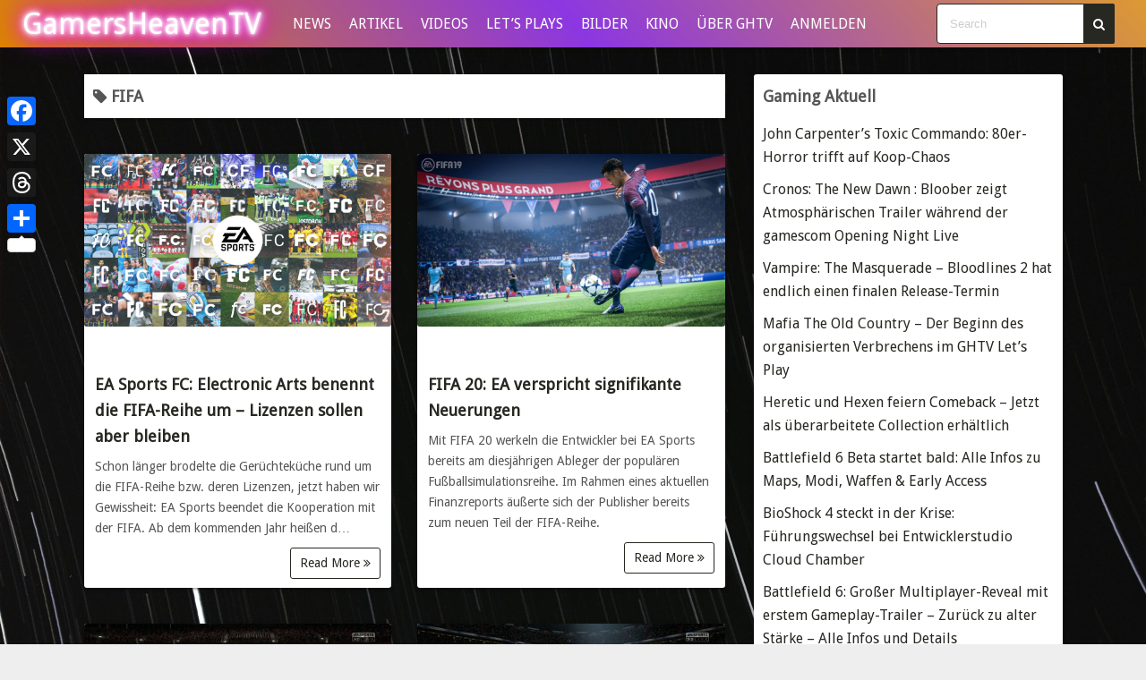

--- FILE ---
content_type: text/html; charset=UTF-8
request_url: https://www.gamersheaventv.eu/tag/fifa/
body_size: 14713
content:
<!DOCTYPE html>
<html lang="de" prefix="og: https://ogp.me/ns#">
<head>
<meta charset="UTF-8">
<meta name="viewport" content="width=device-width,initial-scale=1">
<!-- Suchmaschinen-Optimierung durch Rank Math PRO - https://rankmath.com/ -->
<title>FIFA Archive - GamersHeavenTV</title>
<meta name="robots" content="follow, index, max-snippet:-1, max-video-preview:-1, max-image-preview:large"/>
<link rel="canonical" href="https://www.gamersheaventv.eu/tag/fifa/" />
<meta property="og:locale" content="de_DE" />
<meta property="og:type" content="article" />
<meta property="og:title" content="FIFA Archive - GamersHeavenTV" />
<meta property="og:url" content="https://www.gamersheaventv.eu/tag/fifa/" />
<meta property="og:site_name" content="GamersHeavenTV" />
<meta property="article:publisher" content="https://www.facebook.com/gamersheaventv" />
<meta name="twitter:card" content="summary_large_image" />
<meta name="twitter:title" content="FIFA Archive - GamersHeavenTV" />
<meta name="twitter:label1" content="Beiträge" />
<meta name="twitter:data1" content="5" />
<script type="application/ld+json" class="rank-math-schema">{"@context":"https://schema.org","@graph":[{"@type":"Organization","@id":"https://www.gamersheaventv.eu/#organization","name":"GamersHeavenTV","url":"https://www.gamersheaventv.eu","sameAs":["https://www.facebook.com/gamersheaventv"],"email":"johannesk@gamersheaventv.eu","logo":{"@type":"ImageObject","@id":"https://www.gamersheaventv.eu/#logo","url":"https://www.gamersheaventv.eu/wp-content/uploads/2025/02/GamersHeavenTV-Web-Logo.png","contentUrl":"https://www.gamersheaventv.eu/wp-content/uploads/2025/02/GamersHeavenTV-Web-Logo.png","caption":"GamersHeavenTV","inLanguage":"de","width":"112","height":"112"},"description":"Ich bin Game Blogger der wegen einer k\u00f6rperlichen Behinderung alles nur mit einer Hand schreibt und spielt...einfach crazy!"},{"@type":"WebSite","@id":"https://www.gamersheaventv.eu/#website","url":"https://www.gamersheaventv.eu","name":"GamersHeavenTV","alternateName":"GHTV","publisher":{"@id":"https://www.gamersheaventv.eu/#organization"},"inLanguage":"de"},{"@type":"BreadcrumbList","@id":"https://www.gamersheaventv.eu/tag/fifa/#breadcrumb","itemListElement":[{"@type":"ListItem","position":"1","item":{"@id":"https://www.gamersheaventv.eu","name":"GamersHeavenTV"}},{"@type":"ListItem","position":"2","item":{"@id":"https://www.gamersheaventv.eu/tag/fifa/","name":"FIFA"}}]},{"@type":"CollectionPage","@id":"https://www.gamersheaventv.eu/tag/fifa/#webpage","url":"https://www.gamersheaventv.eu/tag/fifa/","name":"FIFA Archive - GamersHeavenTV","isPartOf":{"@id":"https://www.gamersheaventv.eu/#website"},"inLanguage":"de","breadcrumb":{"@id":"https://www.gamersheaventv.eu/tag/fifa/#breadcrumb"}}]}</script>
<!-- /Rank Math WordPress SEO Plugin -->
<link rel='dns-prefetch' href='//static.addtoany.com' />
<link rel='dns-prefetch' href='//cdn.canvasjs.com' />
<link rel="alternate" type="application/rss+xml" title="GamersHeavenTV &raquo; Feed" href="https://www.gamersheaventv.eu/feed/" />
<link rel="alternate" type="application/rss+xml" title="GamersHeavenTV &raquo; Kommentar-Feed" href="https://www.gamersheaventv.eu/comments/feed/" />
<link rel="alternate" type="application/rss+xml" title="GamersHeavenTV &raquo; FIFA Schlagwort-Feed" href="https://www.gamersheaventv.eu/tag/fifa/feed/" />
<style id='wp-img-auto-sizes-contain-inline-css'>
img:is([sizes=auto i],[sizes^="auto," i]){contain-intrinsic-size:3000px 1500px}
/*# sourceURL=wp-img-auto-sizes-contain-inline-css */
</style>
<style id='wp-emoji-styles-inline-css'>
img.wp-smiley, img.emoji {
display: inline !important;
border: none !important;
box-shadow: none !important;
height: 1em !important;
width: 1em !important;
margin: 0 0.07em !important;
vertical-align: -0.1em !important;
background: none !important;
padding: 0 !important;
}
/*# sourceURL=wp-emoji-styles-inline-css */
</style>
<style id='wp-block-library-inline-css'>
:root{--wp-block-synced-color:#7a00df;--wp-block-synced-color--rgb:122,0,223;--wp-bound-block-color:var(--wp-block-synced-color);--wp-editor-canvas-background:#ddd;--wp-admin-theme-color:#007cba;--wp-admin-theme-color--rgb:0,124,186;--wp-admin-theme-color-darker-10:#006ba1;--wp-admin-theme-color-darker-10--rgb:0,107,160.5;--wp-admin-theme-color-darker-20:#005a87;--wp-admin-theme-color-darker-20--rgb:0,90,135;--wp-admin-border-width-focus:2px}@media (min-resolution:192dpi){:root{--wp-admin-border-width-focus:1.5px}}.wp-element-button{cursor:pointer}:root .has-very-light-gray-background-color{background-color:#eee}:root .has-very-dark-gray-background-color{background-color:#313131}:root .has-very-light-gray-color{color:#eee}:root .has-very-dark-gray-color{color:#313131}:root .has-vivid-green-cyan-to-vivid-cyan-blue-gradient-background{background:linear-gradient(135deg,#00d084,#0693e3)}:root .has-purple-crush-gradient-background{background:linear-gradient(135deg,#34e2e4,#4721fb 50%,#ab1dfe)}:root .has-hazy-dawn-gradient-background{background:linear-gradient(135deg,#faaca8,#dad0ec)}:root .has-subdued-olive-gradient-background{background:linear-gradient(135deg,#fafae1,#67a671)}:root .has-atomic-cream-gradient-background{background:linear-gradient(135deg,#fdd79a,#004a59)}:root .has-nightshade-gradient-background{background:linear-gradient(135deg,#330968,#31cdcf)}:root .has-midnight-gradient-background{background:linear-gradient(135deg,#020381,#2874fc)}:root{--wp--preset--font-size--normal:16px;--wp--preset--font-size--huge:42px}.has-regular-font-size{font-size:1em}.has-larger-font-size{font-size:2.625em}.has-normal-font-size{font-size:var(--wp--preset--font-size--normal)}.has-huge-font-size{font-size:var(--wp--preset--font-size--huge)}.has-text-align-center{text-align:center}.has-text-align-left{text-align:left}.has-text-align-right{text-align:right}.has-fit-text{white-space:nowrap!important}#end-resizable-editor-section{display:none}.aligncenter{clear:both}.items-justified-left{justify-content:flex-start}.items-justified-center{justify-content:center}.items-justified-right{justify-content:flex-end}.items-justified-space-between{justify-content:space-between}.screen-reader-text{border:0;clip-path:inset(50%);height:1px;margin:-1px;overflow:hidden;padding:0;position:absolute;width:1px;word-wrap:normal!important}.screen-reader-text:focus{background-color:#ddd;clip-path:none;color:#444;display:block;font-size:1em;height:auto;left:5px;line-height:normal;padding:15px 23px 14px;text-decoration:none;top:5px;width:auto;z-index:100000}html :where(.has-border-color){border-style:solid}html :where([style*=border-top-color]){border-top-style:solid}html :where([style*=border-right-color]){border-right-style:solid}html :where([style*=border-bottom-color]){border-bottom-style:solid}html :where([style*=border-left-color]){border-left-style:solid}html :where([style*=border-width]){border-style:solid}html :where([style*=border-top-width]){border-top-style:solid}html :where([style*=border-right-width]){border-right-style:solid}html :where([style*=border-bottom-width]){border-bottom-style:solid}html :where([style*=border-left-width]){border-left-style:solid}html :where(img[class*=wp-image-]){height:auto;max-width:100%}:where(figure){margin:0 0 1em}html :where(.is-position-sticky){--wp-admin--admin-bar--position-offset:var(--wp-admin--admin-bar--height,0px)}@media screen and (max-width:600px){html :where(.is-position-sticky){--wp-admin--admin-bar--position-offset:0px}}
/*# sourceURL=wp-block-library-inline-css */
</style><style id='global-styles-inline-css'>
:root{--wp--preset--aspect-ratio--square: 1;--wp--preset--aspect-ratio--4-3: 4/3;--wp--preset--aspect-ratio--3-4: 3/4;--wp--preset--aspect-ratio--3-2: 3/2;--wp--preset--aspect-ratio--2-3: 2/3;--wp--preset--aspect-ratio--16-9: 16/9;--wp--preset--aspect-ratio--9-16: 9/16;--wp--preset--color--black: #000000;--wp--preset--color--cyan-bluish-gray: #abb8c3;--wp--preset--color--white: #ffffff;--wp--preset--color--pale-pink: #f78da7;--wp--preset--color--vivid-red: #cf2e2e;--wp--preset--color--luminous-vivid-orange: #ff6900;--wp--preset--color--luminous-vivid-amber: #fcb900;--wp--preset--color--light-green-cyan: #7bdcb5;--wp--preset--color--vivid-green-cyan: #00d084;--wp--preset--color--pale-cyan-blue: #8ed1fc;--wp--preset--color--vivid-cyan-blue: #0693e3;--wp--preset--color--vivid-purple: #9b51e0;--wp--preset--gradient--vivid-cyan-blue-to-vivid-purple: linear-gradient(135deg,rgb(6,147,227) 0%,rgb(155,81,224) 100%);--wp--preset--gradient--light-green-cyan-to-vivid-green-cyan: linear-gradient(135deg,rgb(122,220,180) 0%,rgb(0,208,130) 100%);--wp--preset--gradient--luminous-vivid-amber-to-luminous-vivid-orange: linear-gradient(135deg,rgb(252,185,0) 0%,rgb(255,105,0) 100%);--wp--preset--gradient--luminous-vivid-orange-to-vivid-red: linear-gradient(135deg,rgb(255,105,0) 0%,rgb(207,46,46) 100%);--wp--preset--gradient--very-light-gray-to-cyan-bluish-gray: linear-gradient(135deg,rgb(238,238,238) 0%,rgb(169,184,195) 100%);--wp--preset--gradient--cool-to-warm-spectrum: linear-gradient(135deg,rgb(74,234,220) 0%,rgb(151,120,209) 20%,rgb(207,42,186) 40%,rgb(238,44,130) 60%,rgb(251,105,98) 80%,rgb(254,248,76) 100%);--wp--preset--gradient--blush-light-purple: linear-gradient(135deg,rgb(255,206,236) 0%,rgb(152,150,240) 100%);--wp--preset--gradient--blush-bordeaux: linear-gradient(135deg,rgb(254,205,165) 0%,rgb(254,45,45) 50%,rgb(107,0,62) 100%);--wp--preset--gradient--luminous-dusk: linear-gradient(135deg,rgb(255,203,112) 0%,rgb(199,81,192) 50%,rgb(65,88,208) 100%);--wp--preset--gradient--pale-ocean: linear-gradient(135deg,rgb(255,245,203) 0%,rgb(182,227,212) 50%,rgb(51,167,181) 100%);--wp--preset--gradient--electric-grass: linear-gradient(135deg,rgb(202,248,128) 0%,rgb(113,206,126) 100%);--wp--preset--gradient--midnight: linear-gradient(135deg,rgb(2,3,129) 0%,rgb(40,116,252) 100%);--wp--preset--font-size--small: 13px;--wp--preset--font-size--medium: 20px;--wp--preset--font-size--large: 36px;--wp--preset--font-size--x-large: 42px;--wp--preset--spacing--20: 0.44rem;--wp--preset--spacing--30: 0.67rem;--wp--preset--spacing--40: 1rem;--wp--preset--spacing--50: 1.5rem;--wp--preset--spacing--60: 2.25rem;--wp--preset--spacing--70: 3.38rem;--wp--preset--spacing--80: 5.06rem;--wp--preset--shadow--natural: 6px 6px 9px rgba(0, 0, 0, 0.2);--wp--preset--shadow--deep: 12px 12px 50px rgba(0, 0, 0, 0.4);--wp--preset--shadow--sharp: 6px 6px 0px rgba(0, 0, 0, 0.2);--wp--preset--shadow--outlined: 6px 6px 0px -3px rgb(255, 255, 255), 6px 6px rgb(0, 0, 0);--wp--preset--shadow--crisp: 6px 6px 0px rgb(0, 0, 0);}:where(.is-layout-flex){gap: 0.5em;}:where(.is-layout-grid){gap: 0.5em;}body .is-layout-flex{display: flex;}.is-layout-flex{flex-wrap: wrap;align-items: center;}.is-layout-flex > :is(*, div){margin: 0;}body .is-layout-grid{display: grid;}.is-layout-grid > :is(*, div){margin: 0;}:where(.wp-block-columns.is-layout-flex){gap: 2em;}:where(.wp-block-columns.is-layout-grid){gap: 2em;}:where(.wp-block-post-template.is-layout-flex){gap: 1.25em;}:where(.wp-block-post-template.is-layout-grid){gap: 1.25em;}.has-black-color{color: var(--wp--preset--color--black) !important;}.has-cyan-bluish-gray-color{color: var(--wp--preset--color--cyan-bluish-gray) !important;}.has-white-color{color: var(--wp--preset--color--white) !important;}.has-pale-pink-color{color: var(--wp--preset--color--pale-pink) !important;}.has-vivid-red-color{color: var(--wp--preset--color--vivid-red) !important;}.has-luminous-vivid-orange-color{color: var(--wp--preset--color--luminous-vivid-orange) !important;}.has-luminous-vivid-amber-color{color: var(--wp--preset--color--luminous-vivid-amber) !important;}.has-light-green-cyan-color{color: var(--wp--preset--color--light-green-cyan) !important;}.has-vivid-green-cyan-color{color: var(--wp--preset--color--vivid-green-cyan) !important;}.has-pale-cyan-blue-color{color: var(--wp--preset--color--pale-cyan-blue) !important;}.has-vivid-cyan-blue-color{color: var(--wp--preset--color--vivid-cyan-blue) !important;}.has-vivid-purple-color{color: var(--wp--preset--color--vivid-purple) !important;}.has-black-background-color{background-color: var(--wp--preset--color--black) !important;}.has-cyan-bluish-gray-background-color{background-color: var(--wp--preset--color--cyan-bluish-gray) !important;}.has-white-background-color{background-color: var(--wp--preset--color--white) !important;}.has-pale-pink-background-color{background-color: var(--wp--preset--color--pale-pink) !important;}.has-vivid-red-background-color{background-color: var(--wp--preset--color--vivid-red) !important;}.has-luminous-vivid-orange-background-color{background-color: var(--wp--preset--color--luminous-vivid-orange) !important;}.has-luminous-vivid-amber-background-color{background-color: var(--wp--preset--color--luminous-vivid-amber) !important;}.has-light-green-cyan-background-color{background-color: var(--wp--preset--color--light-green-cyan) !important;}.has-vivid-green-cyan-background-color{background-color: var(--wp--preset--color--vivid-green-cyan) !important;}.has-pale-cyan-blue-background-color{background-color: var(--wp--preset--color--pale-cyan-blue) !important;}.has-vivid-cyan-blue-background-color{background-color: var(--wp--preset--color--vivid-cyan-blue) !important;}.has-vivid-purple-background-color{background-color: var(--wp--preset--color--vivid-purple) !important;}.has-black-border-color{border-color: var(--wp--preset--color--black) !important;}.has-cyan-bluish-gray-border-color{border-color: var(--wp--preset--color--cyan-bluish-gray) !important;}.has-white-border-color{border-color: var(--wp--preset--color--white) !important;}.has-pale-pink-border-color{border-color: var(--wp--preset--color--pale-pink) !important;}.has-vivid-red-border-color{border-color: var(--wp--preset--color--vivid-red) !important;}.has-luminous-vivid-orange-border-color{border-color: var(--wp--preset--color--luminous-vivid-orange) !important;}.has-luminous-vivid-amber-border-color{border-color: var(--wp--preset--color--luminous-vivid-amber) !important;}.has-light-green-cyan-border-color{border-color: var(--wp--preset--color--light-green-cyan) !important;}.has-vivid-green-cyan-border-color{border-color: var(--wp--preset--color--vivid-green-cyan) !important;}.has-pale-cyan-blue-border-color{border-color: var(--wp--preset--color--pale-cyan-blue) !important;}.has-vivid-cyan-blue-border-color{border-color: var(--wp--preset--color--vivid-cyan-blue) !important;}.has-vivid-purple-border-color{border-color: var(--wp--preset--color--vivid-purple) !important;}.has-vivid-cyan-blue-to-vivid-purple-gradient-background{background: var(--wp--preset--gradient--vivid-cyan-blue-to-vivid-purple) !important;}.has-light-green-cyan-to-vivid-green-cyan-gradient-background{background: var(--wp--preset--gradient--light-green-cyan-to-vivid-green-cyan) !important;}.has-luminous-vivid-amber-to-luminous-vivid-orange-gradient-background{background: var(--wp--preset--gradient--luminous-vivid-amber-to-luminous-vivid-orange) !important;}.has-luminous-vivid-orange-to-vivid-red-gradient-background{background: var(--wp--preset--gradient--luminous-vivid-orange-to-vivid-red) !important;}.has-very-light-gray-to-cyan-bluish-gray-gradient-background{background: var(--wp--preset--gradient--very-light-gray-to-cyan-bluish-gray) !important;}.has-cool-to-warm-spectrum-gradient-background{background: var(--wp--preset--gradient--cool-to-warm-spectrum) !important;}.has-blush-light-purple-gradient-background{background: var(--wp--preset--gradient--blush-light-purple) !important;}.has-blush-bordeaux-gradient-background{background: var(--wp--preset--gradient--blush-bordeaux) !important;}.has-luminous-dusk-gradient-background{background: var(--wp--preset--gradient--luminous-dusk) !important;}.has-pale-ocean-gradient-background{background: var(--wp--preset--gradient--pale-ocean) !important;}.has-electric-grass-gradient-background{background: var(--wp--preset--gradient--electric-grass) !important;}.has-midnight-gradient-background{background: var(--wp--preset--gradient--midnight) !important;}.has-small-font-size{font-size: var(--wp--preset--font-size--small) !important;}.has-medium-font-size{font-size: var(--wp--preset--font-size--medium) !important;}.has-large-font-size{font-size: var(--wp--preset--font-size--large) !important;}.has-x-large-font-size{font-size: var(--wp--preset--font-size--x-large) !important;}
/*# sourceURL=global-styles-inline-css */
</style>
<style id='classic-theme-styles-inline-css'>
/*! This file is auto-generated */
.wp-block-button__link{color:#fff;background-color:#32373c;border-radius:9999px;box-shadow:none;text-decoration:none;padding:calc(.667em + 2px) calc(1.333em + 2px);font-size:1.125em}.wp-block-file__button{background:#32373c;color:#fff;text-decoration:none}
/*# sourceURL=/wp-includes/css/classic-themes.min.css */
</style>
<!-- <link rel='stylesheet' id='dashicons-css' href='https://www.gamersheaventv.eu/wp-includes/css/dashicons.min.css?ver=6.9' media='all' /> -->
<!-- <link rel='stylesheet' id='admin-bar-css' href='https://www.gamersheaventv.eu/wp-includes/css/admin-bar.min.css?ver=6.9' media='all' /> -->
<link rel="stylesheet" type="text/css" href="//www.gamersheaventv.eu/wp-content/cache/wpfc-minified/dhybvsc8/9jmsc.css" media="all"/>
<style id='admin-bar-inline-css'>
.canvasjs-chart-credit{
display: none !important;
}
#vtrtsFreeChart canvas {
border-radius: 6px;
}
.vtrts-free-adminbar-weekly-title {
font-weight: bold;
font-size: 14px;
color: #fff;
margin-bottom: 6px;
}
#wpadminbar #wp-admin-bar-vtrts_free_top_button .ab-icon:before {
content: "\f185";
color: #1DAE22;
top: 3px;
}
#wp-admin-bar-vtrts_pro_top_button .ab-item {
min-width: 180px;
}
.vtrts-free-adminbar-dropdown {
min-width: 420px ;
padding: 18px 18px 12px 18px;
background: #23282d;
color: #fff;
border-radius: 8px;
box-shadow: 0 4px 24px rgba(0,0,0,0.15);
margin-top: 10px;
}
.vtrts-free-adminbar-grid {
display: grid;
grid-template-columns: 1fr 1fr;
gap: 18px 18px; /* row-gap column-gap */
margin-bottom: 18px;
}
.vtrts-free-adminbar-card {
background: #2c3338;
border-radius: 8px;
padding: 18px 18px 12px 18px;
box-shadow: 0 2px 8px rgba(0,0,0,0.07);
display: flex;
flex-direction: column;
align-items: flex-start;
}
/* Extra margin for the right column */
.vtrts-free-adminbar-card:nth-child(2),
.vtrts-free-adminbar-card:nth-child(4) {
margin-left: 10px !important;
padding-left: 10px !important;
padding-top: 6px !important;
margin-right: 10px !important;
padding-right : 10px !important;
margin-top: 10px !important;
}
.vtrts-free-adminbar-card:nth-child(1),
.vtrts-free-adminbar-card:nth-child(3) {
margin-left: 10px !important;
padding-left: 10px !important;
padding-top: 6px !important;
margin-top: 10px !important;
padding-right : 10px !important;
}
/* Extra margin for the bottom row */
.vtrts-free-adminbar-card:nth-child(3),
.vtrts-free-adminbar-card:nth-child(4) {
margin-top: 6px !important;
padding-top: 6px !important;
margin-top: 10px !important;
}
.vtrts-free-adminbar-card-title {
font-size: 14px;
font-weight: 800;
margin-bottom: 6px;
color: #fff;
}
.vtrts-free-adminbar-card-value {
font-size: 22px;
font-weight: bold;
color: #1DAE22;
margin-bottom: 4px;
}
.vtrts-free-adminbar-card-sub {
font-size: 12px;
color: #aaa;
}
.vtrts-free-adminbar-btn-wrap {
text-align: center;
margin-top: 8px;
}
#wp-admin-bar-vtrts_free_top_button .ab-item{
min-width: 80px !important;
padding: 0px !important;
.vtrts-free-adminbar-btn {
display: inline-block;
background: #1DAE22;
color: #fff !important;
font-weight: bold;
padding: 8px 28px;
border-radius: 6px;
text-decoration: none;
font-size: 15px;
transition: background 0.2s;
margin-top: 8px;
}
.vtrts-free-adminbar-btn:hover {
background: #15991b;
color: #fff !important;
}
.vtrts-free-adminbar-dropdown-wrap { min-width: 0; padding: 0; }
#wpadminbar #wp-admin-bar-vtrts_free_top_button .vtrts-free-adminbar-dropdown { display: none; position: absolute; left: 0; top: 100%; z-index: 99999; }
#wpadminbar #wp-admin-bar-vtrts_free_top_button:hover .vtrts-free-adminbar-dropdown { display: block; }
.ab-empty-item #wp-admin-bar-vtrts_free_top_button-default .ab-empty-item{
height:0px !important;
padding :0px !important;
}
#wpadminbar .quicklinks .ab-empty-item{
padding:0px !important;
}
.vtrts-free-adminbar-dropdown {
min-width: 420px;
padding: 18px 18px 12px 18px;
background: #23282d;
color: #fff;
border-radius: 12px; /* more rounded */
box-shadow: 0 8px 32px rgba(0,0,0,0.25); /* deeper shadow */
margin-top: 10px;
}
.vtrts-free-adminbar-btn-wrap {
text-align: center;
margin-top: 18px; /* more space above */
}
.vtrts-free-adminbar-btn {
display: inline-block;
background: #1DAE22;
color: #fff !important;
font-weight: bold;
padding: 5px 22px;
border-radius: 8px;
text-decoration: none;
font-size: 17px;
transition: background 0.2s, box-shadow 0.2s;
margin-top: 8px;
box-shadow: 0 2px 8px rgba(29,174,34,0.15);
text-align: center;
line-height: 1.6;
}
.vtrts-free-adminbar-btn:hover {
background: #15991b;
color: #fff !important;
box-shadow: 0 4px 16px rgba(29,174,34,0.25);
}
/*# sourceURL=admin-bar-inline-css */
</style>
<!-- <link rel='stylesheet' id='cmplz-general-css' href='https://www.gamersheaventv.eu/wp-content/plugins/complianz-gdpr/assets/css/cookieblocker.min.css?ver=1768505292' media='all' /> -->
<!-- <link rel='stylesheet' id='simple_days_style-css' href='https://www.gamersheaventv.eu/wp-content/uploads/simple_days_cache/style.min.css?ver=0.9.191' media='all' /> -->
<link rel="preload" href="https://www.gamersheaventv.eu/wp-content/themes/simple-days/assets/css/keyframes.min.css?ver=6.9" as="style" />
<!-- <link rel='stylesheet' id='simple_days_keyframes-css' href='https://www.gamersheaventv.eu/wp-content/themes/simple-days/assets/css/keyframes.min.css?ver=6.9' media='all' /> -->
<link rel="preload" href="https://www.gamersheaventv.eu/wp-content/themes/simple-days/assets/fonts/fontawesome/style.min.css" as="style" />
<!-- <link rel='stylesheet' id='font-awesome4-css' href='https://www.gamersheaventv.eu/wp-content/themes/simple-days/assets/fonts/fontawesome/style.min.css' media='all' /> -->
<!-- <link rel='stylesheet' id='addtoany-css' href='https://www.gamersheaventv.eu/wp-content/plugins/add-to-any/addtoany.min.css?ver=1.16' media='all' /> -->
<link rel="stylesheet" type="text/css" href="//www.gamersheaventv.eu/wp-content/cache/wpfc-minified/76sqs77p/9jv1k.css" media="all"/>
<style id='addtoany-inline-css'>
@media screen and (max-width:980px){
.a2a_floating_style.a2a_vertical_style{display:none;}
}
/*# sourceURL=addtoany-inline-css */
</style>
<!-- <link rel='stylesheet' id='__EPYT__style-css' href='https://www.gamersheaventv.eu/wp-content/plugins/youtube-embed-plus-pro/styles/ytprefs.min.css?ver=14.2.4' media='all' /> -->
<link rel="stylesheet" type="text/css" href="//www.gamersheaventv.eu/wp-content/cache/wpfc-minified/6opwu5xo/9jmsc.css" media="all"/>
<style id='__EPYT__style-inline-css'>
.epyt-gallery-thumb {
width: 25%;
}
@media (min-width:0px) and (max-width: 767px) {
.epyt-gallery-rowbreak {
display: none;
}
.epyt-gallery-allthumbs[class*="epyt-cols"] .epyt-gallery-thumb {
width: 100% !important;
}
}
/*# sourceURL=__EPYT__style-inline-css */
</style>
<!-- <link rel='stylesheet' id='__disptype__-css' href='https://www.gamersheaventv.eu/wp-content/plugins/youtube-embed-plus-pro/scripts/lity.min.css?ver=14.2.4' media='all' /> -->
<!-- <link rel='stylesheet' id='__dyntype__-css' href='https://www.gamersheaventv.eu/wp-content/plugins/youtube-embed-plus-pro/scripts/embdyn.min.css?ver=14.2.4' media='all' /> -->
<link rel="stylesheet" type="text/css" href="//www.gamersheaventv.eu/wp-content/cache/wpfc-minified/77zxpr5i/9jmsc.css" media="all"/>
<script id="ahc_front_js-js-extra">
var ahc_ajax_front = {"ajax_url":"https://www.gamersheaventv.eu/wp-admin/admin-ajax.php","plugin_url":"https://www.gamersheaventv.eu/wp-content/plugins/visitors-traffic-real-time-statistics/","page_id":"\u003Ci class=\"fa fa-tag\" aria-hidden=\"true\"\u003E\u003C/i\u003E FIFA","page_title":"","post_type":""};
//# sourceURL=ahc_front_js-js-extra
</script>
<script src='//www.gamersheaventv.eu/wp-content/cache/wpfc-minified/2fqm0q4t/9jmsc.js' type="text/javascript"></script>
<!-- <script src="https://www.gamersheaventv.eu/wp-content/plugins/visitors-traffic-real-time-statistics/js/front.js?ver=6.9" id="ahc_front_js-js"></script> -->
<script id="addtoany-core-js-before">
window.a2a_config=window.a2a_config||{};a2a_config.callbacks=[];a2a_config.overlays=[];a2a_config.templates={};a2a_localize = {
Share: "Teilen",
Save: "Speichern",
Subscribe: "Abonnieren",
Email: "E-Mail",
Bookmark: "Lesezeichen",
ShowAll: "Alle anzeigen",
ShowLess: "Weniger anzeigen",
FindServices: "Dienst(e) suchen",
FindAnyServiceToAddTo: "Um weitere Dienste ergänzen",
PoweredBy: "Präsentiert von",
ShareViaEmail: "Teilen via E-Mail",
SubscribeViaEmail: "Via E-Mail abonnieren",
BookmarkInYourBrowser: "Lesezeichen in deinem Browser",
BookmarkInstructions: "Drücke Ctrl+D oder \u2318+D um diese Seite bei den Lesenzeichen zu speichern.",
AddToYourFavorites: "Zu deinen Favoriten hinzufügen",
SendFromWebOrProgram: "Senden von jeder E-Mail Adresse oder E-Mail-Programm",
EmailProgram: "E-Mail-Programm",
More: "Mehr&#8230;",
ThanksForSharing: "Thanks for sharing!",
ThanksForFollowing: "Thanks for following!"
};
a2a_config.callbacks.push({ready:function(){document.querySelectorAll(".a2a_s_undefined").forEach(function(emptyIcon){emptyIcon.parentElement.style.display="none";})}});
//# sourceURL=addtoany-core-js-before
</script>
<script defer src="https://static.addtoany.com/menu/page.js" id="addtoany-core-js"></script>
<script src='//www.gamersheaventv.eu/wp-content/cache/wpfc-minified/ee74vkp6/9jmsc.js' type="text/javascript"></script>
<!-- <script src="https://www.gamersheaventv.eu/wp-includes/js/jquery/jquery.min.js?ver=3.7.1" id="jquery-core-js"></script> -->
<!-- <script src="https://www.gamersheaventv.eu/wp-includes/js/jquery/jquery-migrate.min.js?ver=3.4.1" id="jquery-migrate-js"></script> -->
<!-- <script defer src="https://www.gamersheaventv.eu/wp-content/plugins/add-to-any/addtoany.min.js?ver=1.1" id="addtoany-jquery-js"></script> -->
<!-- <script defer src="https://www.gamersheaventv.eu/wp-content/plugins/youtube-embed-plus-pro/scripts/lity.min.js?ver=14.2.4" id="__dispload__-js"></script> -->
<script id="__ytprefs__-js-extra">
var _EPYT_ = {"ajaxurl":"https://www.gamersheaventv.eu/wp-admin/admin-ajax.php","security":"1ffa38e614","gallery_scrolloffset":"20","eppathtoscripts":"https://www.gamersheaventv.eu/wp-content/plugins/youtube-embed-plus-pro/scripts/","eppath":"https://www.gamersheaventv.eu/wp-content/plugins/youtube-embed-plus-pro/","epresponsiveselector":"[\"iframe.__youtube_prefs__\",\"iframe[src*='youtube.com']\",\"iframe[src*='youtube-nocookie.com']\",\"iframe[data-ep-src*='youtube.com']\",\"iframe[data-ep-src*='youtube-nocookie.com']\",\"iframe[data-ep-gallerysrc*='youtube.com']\"]","epdovol":"1","version":"14.2.4","evselector":"iframe.__youtube_prefs__[src]","ajax_compat":"","maxres_facade":"eager","ytapi_load":"light","pause_others":"","stopMobileBuffer":"1","facade_mode":"1","not_live_on_channel":"","not_live_showtime":"180"};
//# sourceURL=__ytprefs__-js-extra
</script>
<script src='//www.gamersheaventv.eu/wp-content/cache/wpfc-minified/fft4rap2/9jmsc.js' type="text/javascript"></script>
<!-- <script defer src="https://www.gamersheaventv.eu/wp-content/plugins/youtube-embed-plus-pro/scripts/ytprefs.min.js?ver=14.2.4" id="__ytprefs__-js"></script> -->
<!-- <script defer src="https://www.gamersheaventv.eu/wp-content/plugins/youtube-embed-plus-pro/scripts/embdyn.min.js?ver=14.2.4" id="__dynload__-js"></script> -->
<link rel="https://api.w.org/" href="https://www.gamersheaventv.eu/wp-json/" /><link rel="alternate" title="JSON" type="application/json" href="https://www.gamersheaventv.eu/wp-json/wp/v2/tags/68" /><link rel="EditURI" type="application/rsd+xml" title="RSD" href="https://www.gamersheaventv.eu/xmlrpc.php?rsd" />
<meta name="generator" content="WordPress 6.9" />
<style id="custom-background-css">
body.custom-background { background-image: url("https://www.gamersheaventv.eu/wp-content/uploads/2022/11/pexels-alex-conchillos-3648850-scaled.jpg"); background-position: left top; background-size: cover; background-repeat: no-repeat; background-attachment: fixed; }
</style>
<link rel="icon" href="https://www.gamersheaventv.eu/wp-content/uploads/2021/01/cropped-GamersHeavenTV-Web-Logo-32x32.png" sizes="32x32" />
<link rel="icon" href="https://www.gamersheaventv.eu/wp-content/uploads/2021/01/cropped-GamersHeavenTV-Web-Logo-192x192.png" sizes="192x192" />
<link rel="apple-touch-icon" href="https://www.gamersheaventv.eu/wp-content/uploads/2021/01/cropped-GamersHeavenTV-Web-Logo-180x180.png" />
<meta name="msapplication-TileImage" content="https://www.gamersheaventv.eu/wp-content/uploads/2021/01/cropped-GamersHeavenTV-Web-Logo-270x270.png" />
<link rel='stylesheet' id='google_webfont_Droid_Sans-css' href='https://fonts.googleapis.com/css?family=Droid+Sans&#038;effect=neon' media='all' />
</head>
<body class="archive tag tag-fifa tag-68 custom-background wp-embed-responsive wp-theme-simple-days" ontouchstart="">
<a class="skip-link screen-reader-text" href="#main_wrap">Skip to content</a>
<input id="t_menu" class="dn" type="checkbox" />
<header id="h_wrap" class="f_box f_col shadow_box h_sticky">
<div id="h_flex" class="wrap_frame f_box f_col110 w100">
<div id="site_h" class="site_h f_box" role="banner">
<div class="title_wrap f_box ai_c relative">
<div class="title_tag f_box ai_c f_col">
<div class="site_title f_box ai_c f_col100"><h1 class="title_text font-effect-neon fw8"><a href="https://www.gamersheaventv.eu/" class="" rel="home">GamersHeavenTV</a></h1></div></div>
<div class="menu_box bar_box absolute f_box ai_c dn001"><label for="t_menu" class="humberger tap_no m0"></label></div>
</div>
</div>
<div id="nav_h" class="f_box">
<nav class="wrap_frame nav_base nh_con">
<ul id="menu_h" class="menu_h menu_i lsn m0 f_box f_col110 menu_h menu_a f_box f_wrap f_col100 ai_c lsn">
<li id="menu-item-3936" class="menu-item-3936  menu-item menu-item-type-taxonomy menu-item-object-category menu-item-has-children relative fw_bold">
<div class="caret_wrap f_box jc_sb ai_c">
<a class="menu_s_a f_box ai_c" href="https://www.gamersheaventv.eu/alle-news-von-gamersheaventv/">NEWS</a>
<label class="drop_icon fs16 m0 dn001" for="nav-3936">
<span class="fa fa-caret-down db lh_1"></span>
</label>
</div>
<input type="checkbox" id="nav-3936" class="dn">
<ul id="sub-nav-3936" class="sub-menu absolute db lsn">
<li id="menu-item-3939"  class="menu-item-3939  menu-item menu-item-type-taxonomy menu-item-object-category relative fw_bold">
<div class="f_box jc_sb ai_c">
<a class="menu_s_a f_box ai_c" href="https://www.gamersheaventv.eu/alle-news-von-gamersheaventv/alle-news-archive-gamersheaventv/">Alle News Archive &#8211; GamersHeavenTV</a>
</div>
</li>
</ul>
</li>
<li id="menu-item-3937" class="menu-item-3937  menu-item menu-item-type-taxonomy menu-item-object-category menu-item-has-children relative fw_bold">
<div class="caret_wrap f_box jc_sb ai_c">
<a class="menu_s_a f_box ai_c" href="https://www.gamersheaventv.eu/artikel-und-specials/">ARTIKEL</a>
<label class="drop_icon fs16 m0 dn001" for="nav-3937">
<span class="fa fa-caret-down db lh_1"></span>
</label>
</div>
<input type="checkbox" id="nav-3937" class="dn">
<ul id="sub-nav-3937" class="sub-menu absolute db lsn">
<li id="menu-item-3940"  class="menu-item-3940  menu-item menu-item-type-taxonomy menu-item-object-category relative fw_bold">
<div class="f_box jc_sb ai_c">
<a class="menu_s_a f_box ai_c" href="https://www.gamersheaventv.eu/artikel-und-specials/tests/">Tests</a>
</div>
</li>
<li id="menu-item-4022"  class="menu-item-4022  menu-item menu-item-type-taxonomy menu-item-object-category relative fw_bold">
<div class="f_box jc_sb ai_c">
<a class="menu_s_a f_box ai_c" href="https://www.gamersheaventv.eu/artikel-und-specials/specials/">Specials</a>
</div>
</li>
</ul>
</li>
<li id="menu-item-3934" class="menu-item-3934  menu-item menu-item-type-post_type menu-item-object-page menu-item-has-children relative fw_bold">
<div class="caret_wrap f_box jc_sb ai_c">
<a class="menu_s_a f_box ai_c" href="https://www.gamersheaventv.eu/gameplay-und-trailer/">VIDEOS</a>
<label class="drop_icon fs16 m0 dn001" for="nav-3934">
<span class="fa fa-caret-down db lh_1"></span>
</label>
</div>
<input type="checkbox" id="nav-3934" class="dn">
<ul id="sub-nav-3934" class="sub-menu absolute db lsn">
<li id="menu-item-3941"  class="menu-item-3941  menu-item menu-item-type-taxonomy menu-item-object-category relative fw_bold">
<div class="f_box jc_sb ai_c">
<a class="menu_s_a f_box ai_c" href="https://www.gamersheaventv.eu/videos-archive-gamersheaventv/video-news-gamersheaventv/">Video-News &#8211; GamersHeavenTV</a>
</div>
</li>
<li id="menu-item-3942"  class="menu-item-3942  menu-item menu-item-type-taxonomy menu-item-object-category relative fw_bold">
<div class="f_box jc_sb ai_c">
<a class="menu_s_a f_box ai_c" href="https://www.gamersheaventv.eu/videos-archive-gamersheaventv/test-videos-gamersheaventv/">Test-Videos &#8211; GamersHeavenTV</a>
</div>
</li>
</ul>
</li>
<li id="menu-item-4075"  class="menu-item-4075  menu-item menu-item-type-taxonomy menu-item-object-category relative fw_bold">
<div class="f_box jc_sb ai_c">
<a class="menu_s_a f_box ai_c" href="https://www.gamersheaventv.eu/lets-play-playthrough-archive/">LET&#8217;S PLAYS</a>
</div>
</li>
<li id="menu-item-3935"  class="menu-item-3935  menu-item menu-item-type-post_type menu-item-object-page relative fw_bold">
<div class="f_box jc_sb ai_c">
<a class="menu_s_a f_box ai_c" href="https://www.gamersheaventv.eu/bilder/">BILDER</a>
</div>
</li>
<li id="menu-item-3938" class="menu-item-3938  menu-item menu-item-type-taxonomy menu-item-object-category menu-item-has-children relative fw_bold">
<div class="caret_wrap f_box jc_sb ai_c">
<a class="menu_s_a f_box ai_c" href="https://www.gamersheaventv.eu/kino/">KINO</a>
<label class="drop_icon fs16 m0 dn001" for="nav-3938">
<span class="fa fa-caret-down db lh_1"></span>
</label>
</div>
<input type="checkbox" id="nav-3938" class="dn">
<ul id="sub-nav-3938" class="sub-menu absolute db lsn">
<li id="menu-item-3943"  class="menu-item-3943  menu-item menu-item-type-taxonomy menu-item-object-category relative fw_bold">
<div class="f_box jc_sb ai_c">
<a class="menu_s_a f_box ai_c" href="https://www.gamersheaventv.eu/film-trailer/">Film-Trailer</a>
</div>
</li>
</ul>
</li>
<li id="menu-item-3944"  class="menu-item-3944  menu-item menu-item-type-post_type menu-item-object-page relative fw_bold">
<div class="f_box jc_sb ai_c">
<a class="menu_s_a f_box ai_c" href="https://www.gamersheaventv.eu/ueber-ghtv/">ÜBER GHTV</a>
</div>
</li>
<li id="menu-item-4400"  class="menu-item-4400  menu-item menu-item-type-custom menu-item-object-custom relative fw_bold">
<div class="f_box jc_sb ai_c">
<a class="menu_s_a f_box ai_c" href="https://www.gamersheaventv.eu/wp-login.php">ANMELDEN</a>
</div>
</li>
</ul>		</nav>
</div>
<div class="hw_con f_box f_col110 ai_c jc_c f_wrap">
<aside id="search-5" class="widget h_widget widget_search"><form role="search" method="get" class="search_form" action="https://www.gamersheaventv.eu/">
<input type="search" id="search-form-69697aee9799e" class="search_field" placeholder="Search" value="" name="s" />
<button type="submit" class="search_submit"><i class="fa fa-search serch_icon" aria-hidden="true"></i></button>
</form>
</aside>		</div>
</div>
</header>
<div id="main_wrap" class="wrap_frame m_con f_box f_col110 jc_c001">
<main class="contents index_contents f_box f_wrap grid grid_2 grid_1st_full">
<header class="archive_header shadow_box">
<h1 class="archive_title fs18"><i class="fa fa-tag" aria-hidden="true"></i> FIFA</h1>    </header>
<article class="post_card f_box f_col shadow_box relative post-4132 post type-post status-publish format-standard has-post-thumbnail category-alle-news-archive-gamersheaventv category-allgemein-archive-gamersheaventv category-alle-news-von-gamersheaventv tag-artikel tag-ea-sports-fc tag-electronic-arts tag-fifa tag-news">
<div class="post_card_thum">
<a href="https://www.gamersheaventv.eu/ea-sports-fc-electronic-arts-benennt-die-fifa-reihe-um-lizenzen-sollen-aber-bleiben/" class="fit_box_img_wrap post_card_thum_img">
<img src="https://www.gamersheaventv.eu/wp-content/uploads/2022/05/EA-Sports-FC-Electronic-Arts-benennt-die-FIFA-Reihe-um-Lizenzen-sollen-aber-bleiben-1024x576.jpg"  width="856" height="482" class="scale_13 trans_10" alt="EA Sports FC: Electronic Arts benennt die FIFA-Reihe um &#8211; Lizenzen sollen aber bleiben" title="EA Sports FC: Electronic Arts benennt die FIFA-Reihe um &#8211; Lizenzen sollen aber bleiben" />			</a>
</div>
<div class="post_card_meta w100 f_box f_col jc_sa">
<h2 class="post_card_title"><a href="https://www.gamersheaventv.eu/ea-sports-fc-electronic-arts-benennt-die-fifa-reihe-um-lizenzen-sollen-aber-bleiben/" class="entry_title" title="EA Sports FC: Electronic Arts benennt die FIFA-Reihe um &#8211; Lizenzen sollen aber bleiben">EA Sports FC: Electronic Arts benennt die FIFA-Reihe um &#8211; Lizenzen sollen aber bleiben</a></h2>
<div class="summary">
Schon länger brodelte die Gerüchteküche rund um die FIFA-Reihe bzw. deren Lizenzen, jetzt haben wir Gewissheit: EA Sports beendet die Kooperation mit der FIFA. Ab dem kommenden Jahr heißen d&hellip;
</div>
<div class="read_more_box">
<a href="https://www.gamersheaventv.eu/ea-sports-fc-electronic-arts-benennt-die-fifa-reihe-um-lizenzen-sollen-aber-bleiben/"  class="more_read fs14 dib non_hover trans_10">						Read More <i class="fa fa-angle-double-right" aria-hidden="true"></i>						</a>
</div>
</div>
</article>
<article class="post_card f_box f_col shadow_box relative post-2114 post type-post status-publish format-standard has-post-thumbnail category-alle-news-archive-gamersheaventv category-allgemein-archive-gamersheaventv category-alle-news-von-gamersheaventv tag-ea tag-fifa">
<div class="post_card_thum">
<a href="https://www.gamersheaventv.eu/fifa-20-%e2%80%8bea-verspricht-signifikante-neuerungen/" class="fit_box_img_wrap post_card_thum_img">
<img src="https://www.gamersheaventv.eu/wp-content/uploads/2019/02/FIFA19_NEYMAR-ghtv-1024x576.jpg"  width="856" height="482" class="scale_13 trans_10" alt="FIFA 20: ​EA verspricht signifikante Neuerungen" title="FIFA 20: ​EA verspricht signifikante Neuerungen" />			</a>
</div>
<div class="post_card_meta w100 f_box f_col jc_sa">
<h2 class="post_card_title"><a href="https://www.gamersheaventv.eu/fifa-20-%e2%80%8bea-verspricht-signifikante-neuerungen/" class="entry_title" title="FIFA 20: ​EA verspricht signifikante Neuerungen">FIFA 20: ​EA verspricht signifikante Neuerungen</a></h2>
<div class="summary">
Mit FIFA 20 werkeln die Entwickler bei EA Sports bereits am diesjährigen Ableger der populären Fußballsimulationsreihe. Im Rahmen eines aktuellen Finanzreports äußerte sich der Publisher bereits zum neuen Teil der FIFA-Reihe.
</div>
<div class="read_more_box">
<a href="https://www.gamersheaventv.eu/fifa-20-%e2%80%8bea-verspricht-signifikante-neuerungen/"  class="more_read fs14 dib non_hover trans_10">						Read More <i class="fa fa-angle-double-right" aria-hidden="true"></i>						</a>
</div>
</div>
</article>
<article class="post_card f_box f_col shadow_box relative post-1708 post type-post status-publish format-standard has-post-thumbnail category-alle-news-archive-gamersheaventv category-allgemein-archive-gamersheaventv category-alle-news-von-gamersheaventv category-video-news-gamersheaventv category-videos-archive-gamersheaventv tag-fifa tag-gameplay tag-gameplay-video">
<div class="post_card_thum">
<a href="https://www.gamersheaventv.eu/fifa-18-gameplay-video-fc-arsenal-vs-atletico-madrid-soccer-series/" class="fit_box_img_wrap post_card_thum_img">
<img src="https://www.gamersheaventv.eu/wp-content/uploads/2017/09/3257_fifa18_ghtv_gameplay.jpg"  width="560" height="315" class="scale_13 trans_10" alt="FIFA 18: Gameplay-Video &#8211; FC Arsenal vs. Atlético Madrid &#8211; Soccer Series" title="FIFA 18: Gameplay-Video &#8211; FC Arsenal vs. Atlético Madrid &#8211; Soccer Series" />			</a>
</div>
<div class="post_card_meta w100 f_box f_col jc_sa">
<h2 class="post_card_title"><a href="https://www.gamersheaventv.eu/fifa-18-gameplay-video-fc-arsenal-vs-atletico-madrid-soccer-series/" class="entry_title" title="FIFA 18: Gameplay-Video &#8211; FC Arsenal vs. Atlético Madrid &#8211; Soccer Series">FIFA 18: Gameplay-Video &#8211; FC Arsenal vs. Atlético Madrid &#8211; Soccer Series</a></h2>
<div class="summary">
In unserer "Soccer Series" spielen wir diesmal ein volles Match aus FIFA 18. Gezeigt wird eine Partie zwischen dem FC Arsenal und Atlético Madrid. Wer von den großen zwei wirklich Auftrumpfen kann, seht ihr in unserem Gameplay.
</div>
<div class="read_more_box">
<a href="https://www.gamersheaventv.eu/fifa-18-gameplay-video-fc-arsenal-vs-atletico-madrid-soccer-series/"  class="more_read fs14 dib non_hover trans_10">						Read More <i class="fa fa-angle-double-right" aria-hidden="true"></i>						</a>
</div>
</div>
</article>
<article class="post_card f_box f_col shadow_box relative post-1714 post type-post status-publish format-standard has-post-thumbnail category-alle-news-archive-gamersheaventv category-allgemein-archive-gamersheaventv category-video-news-gamersheaventv category-videos-archive-gamersheaventv tag-fifa tag-gameplay tag-gameplay-video">
<div class="post_card_thum">
<a href="https://www.gamersheaventv.eu/fifa-18-die-ki-auf-dem-pruefstand-video/" class="fit_box_img_wrap post_card_thum_img">
<img src="https://www.gamersheaventv.eu/wp-content/uploads/2017/09/3252_fifa18_demo_cpu.jpg"  width="560" height="315" class="scale_13 trans_10" alt="FIFA 18: Die KI auf dem Prüfstand &#8211; Video" title="FIFA 18: Die KI auf dem Prüfstand &#8211; Video" />			</a>
</div>
<div class="post_card_meta w100 f_box f_col jc_sa">
<h2 class="post_card_title"><a href="https://www.gamersheaventv.eu/fifa-18-die-ki-auf-dem-pruefstand-video/" class="entry_title" title="FIFA 18: Die KI auf dem Prüfstand &#8211; Video">FIFA 18: Die KI auf dem Prüfstand &#8211; Video</a></h2>
<div class="summary">
Und wieder ist es soweit die KI in FIFA 18 zu prüfen. Ich lasse wie jedes deshalb CPU vs. CPU spielen. Gezeigt wird ein Match zwischen Real Madrid gegen Bayern München auf Schwierigkeit Legende. Wie schon im Vorjahr, neutralisieren sich die beiden Mannschaften erneut ziemlich stark, obwohl es jetzt mehr Zug zum Tor gibt.
</div>
<div class="read_more_box">
<a href="https://www.gamersheaventv.eu/fifa-18-die-ki-auf-dem-pruefstand-video/"  class="more_read fs14 dib non_hover trans_10">						Read More <i class="fa fa-angle-double-right" aria-hidden="true"></i>						</a>
</div>
</div>
</article>
<article class="post_card f_box f_col shadow_box relative post-1026 post type-post status-publish format-standard has-post-thumbnail category-allgemein-archive-gamersheaventv category-artikel-und-specials category-specials tag-fifa tag-gog tag-pile-of-shame tag-special tag-steam">
<div class="post_card_thum">
<a href="https://www.gamersheaventv.eu/der-stapel-der-schande-und-wie-man-damit-geld-spart/" class="fit_box_img_wrap post_card_thum_img">
<img src="https://www.gamersheaventv.eu/wp-content/uploads/2017/09/3107_pile_of_shame.jpg"  width="560" height="240" class="scale_13 trans_10" alt="Der Stapel der Schande und wie man damit Geld spart" title="Der Stapel der Schande und wie man damit Geld spart" />			</a>
</div>
<div class="post_card_meta w100 f_box f_col jc_sa">
<h2 class="post_card_title"><a href="https://www.gamersheaventv.eu/der-stapel-der-schande-und-wie-man-damit-geld-spart/" class="entry_title" title="Der Stapel der Schande und wie man damit Geld spart">Der Stapel der Schande und wie man damit Geld spart</a></h2>
<div class="summary">
Fast jeder PC-Spieler besitzt einen, nur wenige sprechen über ihn, die Rede ist vom berüchtigten Stapel der Schande (eng. pile of shame). Als ich als angehender Koch mal zuschauen musste wie ein Gast fast sein komplettes Essen in Richtung Mülleimer bewegt hat und dieser dann auch dort verschwunden ist, stellte ich mir die Frage wie sich wohl ein Spielentwickler fühlt wenn er wüsste das sein 10 oder 50 Stunden Epos schon nach einer halben Stunde nicht mehr angerührt wird.
</div>
<div class="read_more_box">
<a href="https://www.gamersheaventv.eu/der-stapel-der-schande-und-wie-man-damit-geld-spart/"  class="more_read fs14 dib non_hover trans_10">						Read More <i class="fa fa-angle-double-right" aria-hidden="true"></i>						</a>
</div>
</div>
</article>
</main>
<div id="sidebar_right" class="sidebar f_box f_col101 f_wrap jc_sa">
<aside id="recent-posts-15" class="widget s_widget sr_widget widget_recent_entries shadow_box">
<h3 class="widget_title sw_title">Gaming Aktuell</h3>
<ul>
<li>
<a href="https://www.gamersheaventv.eu/john-carpenters-toxic-commando-80er-horror-trifft-auf-koop-chaos/">John Carpenter’s Toxic Commando: 80er-Horror trifft auf Koop-Chaos</a>
</li>
<li>
<a href="https://www.gamersheaventv.eu/cronos-the-new-dawn-atmosphaerischer-trailer/">Cronos: The New Dawn : Bloober zeigt Atmosphärischen Trailer während der gamescom Opening Night Live</a>
</li>
<li>
<a href="https://www.gamersheaventv.eu/vampire-the-masquerade-release/">Vampire: The Masquerade – Bloodlines 2 hat endlich einen finalen Release-Termin</a>
</li>
<li>
<a href="https://www.gamersheaventv.eu/mafia-the-old-country-lets-play/">Mafia The Old Country &#8211; Der Beginn des organisierten Verbrechens im GHTV Let&#8217;s Play</a>
</li>
<li>
<a href="https://www.gamersheaventv.eu/heretic-und-hexen-comeback-als-ueberarbeitete-collection/">Heretic und Hexen feiern Comeback – Jetzt als überarbeitete Collection erhältlich</a>
</li>
<li>
<a href="https://www.gamersheaventv.eu/battlefield-6-beta-startet-bald/">Battlefield 6 Beta startet bald: Alle Infos zu Maps, Modi, Waffen &#038; Early Access</a>
</li>
<li>
<a href="https://www.gamersheaventv.eu/bioshock-4-steckt-in-der-krise/">BioShock 4 steckt in der Krise: Führungswechsel bei Entwicklerstudio Cloud Chamber</a>
</li>
<li>
<a href="https://www.gamersheaventv.eu/battlefield-6-grosser-multiplayer-reveal/">Battlefield 6: Großer Multiplayer-Reveal mit erstem Gameplay-Trailer &#8211; Zurück zu alter Stärke &#8211; Alle Infos und Details</a>
</li>
<li>
<a href="https://www.gamersheaventv.eu/darksiders-4-offiziell-bestaetigt-alle-vier-reiter-ziehen-in-den-krieg/">Darksiders 4 offiziell bestätigt – Alle vier Reiter ziehen in den Krieg</a>
</li>
<li>
<a href="https://www.gamersheaventv.eu/fc-26-die-karriere-bekommt-endlich-die-liebe-die-sie-verdient/">FC 26: Die Karriere bekommt endlich die Liebe, die sie verdient</a>
</li>
<li>
<a href="https://www.gamersheaventv.eu/the-blood-of-dawnwalker-neuer-trailer-veroeffentlicht-gameplay-praesentation-folgt-schon-bald/">The Blood of Dawnwalker: Neuer Trailer veröffentlicht &#8211; Gameplay-Präsentation folgt schon bald</a>
</li>
<li>
<a href="https://www.gamersheaventv.eu/resident-evil-requiem/">Resident Evil Requiem &#8211; Der frische Twist in Raccoon City</a>
</li>
<li>
<a href="https://www.gamersheaventv.eu/call-of-duty-black-ops-7-neuer-ableger-mit-ueberraschungen-auf-dem-xbox-games-showcase-angekuendigt/">Call of Duty: Black Ops 7 &#8211; Neuer Ableger mit Überraschungen auf dem Xbox Games Showcase angekündigt</a>
</li>
<li>
<a href="https://www.gamersheaventv.eu/der-weisse-wolf-und-ciri-das-grosse-the-witcher-3-projekt-mit-hardcore-modding/">Der weiße Wolf und Ciri &#8211; Das große The Witcher 3 Projekt mit Hardcore-Modding</a>
</li>
<li>
<a href="https://www.gamersheaventv.eu/doom-the-dark-ages/">Wir entfesselt den Slayer! DOOM: The Dark Ages im brachialen Let&#8217;s Play</a>
</li>
</ul>
</aside><aside id="text-5" class="widget s_widget sr_widget widget_text shadow_box"><h3 class="widget_title sw_title">Vorgestellte Videos</h3>			<div class="textwidget"><div class="epyt-video-wrapper">
<div  data-ep-a="fadeIn"  id="_ytid_35441"  width="560" height="315"  data-origwidth="560" data-origheight="315"  data-relstop="1" data-facadesrc="https://www.youtube.com/embed/?enablejsapi=1&#038;list=PLwHgp3xEwm9p81eysynCg3RIE6Bd-mgXl&#038;autoplay=0&#038;cc_load_policy=0&#038;cc_lang_pref=&#038;iv_load_policy=1&#038;loop=0&#038;rel=0&#038;fs=1&#038;playsinline=1&#038;autohide=2&#038;hl=de_DE&#038;theme=light&#038;color=white&#038;controls=1&#038;disablekb=0&#038;" class="__youtube_prefs__ epyt-facade  __youtube_prefs_widget__  epyt-is-override  no-lazyload"><img data-spai-excluded="true" class="epyt-facade-poster skip-lazy" loading="lazy"  alt="YouTube player"  data-facadeoembed="playlist?list=PLwHgp3xEwm9p81eysynCg3RIE6Bd-mgXl"  /><button class="epyt-facade-play" aria-label="Play"><svg data-no-lazy="1" height="100%" version="1.1" viewBox="0 0 68 48" width="100%"><path class="ytp-large-play-button-bg" d="M66.52,7.74c-0.78-2.93-2.49-5.41-5.42-6.19C55.79,.13,34,0,34,0S12.21,.13,6.9,1.55 C3.97,2.33,2.27,4.81,1.48,7.74C0.06,13.05,0,24,0,24s0.06,10.95,1.48,16.26c0.78,2.93,2.49,5.41,5.42,6.19 C12.21,47.87,34,48,34,48s21.79-0.13,27.1-1.55c2.93-0.78,4.64-3.26,5.42-6.19C67.94,34.95,68,24,68,24S67.94,13.05,66.52,7.74z" fill="#f00"></path><path d="M 45,24 27,14 27,34" fill="#fff"></path></svg></button></div>
</div>
<p>&nbsp;</p>
<div class="epyt-video-wrapper">
<div  data-ep-a="fadeIn"  id="_ytid_84417"  width="560" height="315"  data-origwidth="560" data-origheight="315"  data-relstop="1" data-facadesrc="https://www.youtube.com/embed/?enablejsapi=1&#038;list=PLwHgp3xEwm9rjIjHNgM8RvxOssDT8F5O2&#038;autoplay=0&#038;cc_load_policy=0&#038;cc_lang_pref=&#038;iv_load_policy=1&#038;loop=0&#038;rel=0&#038;fs=1&#038;playsinline=1&#038;autohide=2&#038;hl=de_DE&#038;theme=light&#038;color=white&#038;controls=1&#038;disablekb=0&#038;" class="__youtube_prefs__ epyt-facade  __youtube_prefs_widget__  epyt-is-override  no-lazyload"><img data-spai-excluded="true" class="epyt-facade-poster skip-lazy" loading="lazy"  alt="YouTube player"  data-facadeoembed="playlist?list=PLwHgp3xEwm9rjIjHNgM8RvxOssDT8F5O2"  /><button class="epyt-facade-play" aria-label="Play"><svg data-no-lazy="1" height="100%" version="1.1" viewBox="0 0 68 48" width="100%"><path class="ytp-large-play-button-bg" d="M66.52,7.74c-0.78-2.93-2.49-5.41-5.42-6.19C55.79,.13,34,0,34,0S12.21,.13,6.9,1.55 C3.97,2.33,2.27,4.81,1.48,7.74C0.06,13.05,0,24,0,24s0.06,10.95,1.48,16.26c0.78,2.93,2.49,5.41,5.42,6.19 C12.21,47.87,34,48,34,48s21.79-0.13,27.1-1.55c2.93-0.78,4.64-3.26,5.42-6.19C67.94,34.95,68,24,68,24S67.94,13.05,66.52,7.74z" fill="#f00"></path><path d="M 45,24 27,14 27,34" fill="#fff"></path></svg></button></div>
</div>
<p>&nbsp;</p>
<div class="epyt-video-wrapper">
<div  data-ep-a="fadeIn"  id="_ytid_63063"  width="560" height="315"  data-origwidth="560" data-origheight="315"  data-relstop="1" data-facadesrc="https://www.youtube.com/embed/?enablejsapi=1&#038;list=PLwHgp3xEwm9qRRIPZlvqKETdAbZjcRxLg&#038;autoplay=0&#038;cc_load_policy=0&#038;cc_lang_pref=&#038;iv_load_policy=1&#038;loop=0&#038;rel=0&#038;fs=1&#038;playsinline=1&#038;autohide=2&#038;hl=de_DE&#038;theme=light&#038;color=white&#038;controls=1&#038;disablekb=0&#038;" class="__youtube_prefs__ epyt-facade  __youtube_prefs_widget__  epyt-is-override  no-lazyload"><img data-spai-excluded="true" class="epyt-facade-poster skip-lazy" loading="lazy"  alt="YouTube player"  data-facadeoembed="playlist?list=PLwHgp3xEwm9qRRIPZlvqKETdAbZjcRxLg"  /><button class="epyt-facade-play" aria-label="Play"><svg data-no-lazy="1" height="100%" version="1.1" viewBox="0 0 68 48" width="100%"><path class="ytp-large-play-button-bg" d="M66.52,7.74c-0.78-2.93-2.49-5.41-5.42-6.19C55.79,.13,34,0,34,0S12.21,.13,6.9,1.55 C3.97,2.33,2.27,4.81,1.48,7.74C0.06,13.05,0,24,0,24s0.06,10.95,1.48,16.26c0.78,2.93,2.49,5.41,5.42,6.19 C12.21,47.87,34,48,34,48s21.79-0.13,27.1-1.55c2.93-0.78,4.64-3.26,5.42-6.19C67.94,34.95,68,24,68,24S67.94,13.05,66.52,7.74z" fill="#f00"></path><path d="M 45,24 27,14 27,34" fill="#fff"></path></svg></button></div>
</div>
<p>&nbsp;</p>
<p>&nbsp;</p>
<p>&nbsp;</p>
<p>&nbsp;</p>
<p>&nbsp;</p>
<p>&nbsp;</p>
<p>&nbsp;</p>
<p>&nbsp;</p>
<p>&nbsp;</p>
<p>&nbsp;</p>
<p>&nbsp;</p>
</div>
</aside></div>
</div>

<footer id="site_f">
<div id="menu_f"><nav id="nav_f" class="wrap_frame nav_s f_box jc_c"><ul id="menu_footer" class="menu_i menu_s o_s_t f_box ai_c m0 lsn"><li id="menu-item-168" class="menu-item menu-item-type-custom menu-item-object-custom menu-item-168"><a href="https://www.fifaplanet.de/forum.php">Forum</a></li>
<li id="menu-item-178" class="menu-item menu-item-type-post_type menu-item-object-page menu-item-178"><a href="https://www.gamersheaventv.eu/partner/">Partner</a></li>
<li id="menu-item-152" class="menu-item menu-item-type-post_type menu-item-object-page menu-item-152"><a href="https://www.gamersheaventv.eu/jobs/">Jobs</a></li>
<li id="menu-item-138" class="menu-item menu-item-type-post_type menu-item-object-page menu-item-privacy-policy menu-item-138"><a rel="privacy-policy" href="https://www.gamersheaventv.eu/impressum/">Impressum</a></li>
</ul></nav></div>	<div class="f_widget_wrap">
<div class="wrap_frame fw_con f_box jc_sb f_wrap f_col100">
<div class="f_widget_L"><aside id="meta-7" class="widget f_widget f_widget_l widget_meta shadow_box"><h3 class="widget_title fw_title">Connect</h3>
<ul>
<li><a rel="nofollow" href="https://www.gamersheaventv.eu/wp-login.php?action=register">Registrieren</a></li>			<li><a rel="nofollow" href="https://www.gamersheaventv.eu/wp-login.php">Anmelden</a></li>
<li><a href="https://www.gamersheaventv.eu/feed/">Feed der Einträge</a></li>
<li><a href="https://www.gamersheaventv.eu/comments/feed/">Kommentar-Feed</a></li>
<li><a href="https://de.wordpress.org/">WordPress.org</a></li>
</ul>
</aside></div>
<div class="f_widget_C"></div>
<div class="f_widget_R"><aside id="pages-3" class="widget f_widget f_widget_r widget_pages shadow_box"><h3 class="widget_title fw_title">Über GHTV</h3>
<ul>
<li class="page_item page-item-133"><a href="https://www.gamersheaventv.eu/impressum/">Impressum</a></li>
<li class="page_item page-item-139"><a href="https://www.gamersheaventv.eu/jobs/">Jobs</a></li>
<li class="page_item page-item-3749"><a href="https://www.gamersheaventv.eu/ueber-ghtv/">Über GHTV</a></li>
</ul>
</aside></div>
</div>
<a class='to_top non_hover tap_no' href="#"><i class="fa fa-chevron-up" aria-hidden="true"></i></a>
</div>
<div class="credit_wrap">
<div class="wrap_frame credit f_box f_col100 jc_c ai_c">
<div class="copyright_left">
<div class="copyright_info f_box jc_c f_wrap jc_fs011">
<div><a class="privacy-policy-link" href="https://www.gamersheaventv.eu/impressum/" rel="privacy-policy">Impressum</a></div><div class="dn"></div>		</div>
<div class="copyright_wordpress f_box f_wrap jc_fs011">
<div>Powered by <a href="https://wordpress.org/">WordPress</a></div>
<div>Theme by <a href="https://dev.back2nature.jp/en/simple-days/">Simple Days</a></div>
</div>
</div>
<div class="copyright_right">
<div class="description f_box jc_c f_wrap jc_fe011">Gaming mit Twist</div>		<div class="copyright f_wrap f_box jc_c jc_fe011">
&copy;2026&nbsp; <a href="https://www.gamersheaventv.eu/">GamersHeavenTV</a>		</div>
</div>
</div>
</div>
</footer>
<script type="speculationrules">
{"prefetch":[{"source":"document","where":{"and":[{"href_matches":"/*"},{"not":{"href_matches":["/wp-*.php","/wp-admin/*","/wp-content/uploads/*","/wp-content/*","/wp-content/plugins/*","/wp-content/themes/simple-days/*","/*\\?(.+)"]}},{"not":{"selector_matches":"a[rel~=\"nofollow\"]"}},{"not":{"selector_matches":".no-prefetch, .no-prefetch a"}}]},"eagerness":"conservative"}]}
</script>
<div class="a2a_kit a2a_kit_size_32 a2a_floating_style a2a_vertical_style" style="left:0px;top:100px;background-color:transparent"><a class="a2a_button_facebook" href="https://www.addtoany.com/add_to/facebook?linkurl=https%3A%2F%2Fwww.gamersheaventv.eu%2Ftag%2Ffifa%2F&amp;linkname=FIFA%20Archive%20-%20GamersHeavenTV" title="Facebook" rel="nofollow noopener" target="_blank"></a><a class="a2a_button_x" href="https://www.addtoany.com/add_to/x?linkurl=https%3A%2F%2Fwww.gamersheaventv.eu%2Ftag%2Ffifa%2F&amp;linkname=FIFA%20Archive%20-%20GamersHeavenTV" title="X" rel="nofollow noopener" target="_blank"></a><a class="a2a_button_threads" href="https://www.addtoany.com/add_to/threads?linkurl=https%3A%2F%2Fwww.gamersheaventv.eu%2Ftag%2Ffifa%2F&amp;linkname=FIFA%20Archive%20-%20GamersHeavenTV" title="Threads" rel="nofollow noopener" target="_blank"></a><a class="a2a_dd a2a_counter addtoany_share_save addtoany_share" href="https://www.addtoany.com/share"></a></div>			<script data-category="functional">
(function(w,d,s,l,i){w[l]=w[l]||[];w[l].push({'gtm.start':
new Date().getTime(),event:'gtm.js'});var f=d.getElementsByTagName(s)[0],
j=d.createElement(s),dl=l!='dataLayer'?'&l='+l:'';j.async=true;j.src=
'https://www.googletagmanager.com/gtm.js?id='+i+dl;f.parentNode.insertBefore(j,f);
})(window,document,'script','dataLayer','');
</script>
<script src="https://cdn.canvasjs.com/canvasjs.min.js" id="canvasjs-free-js"></script>
<script defer src="https://www.gamersheaventv.eu/wp-content/plugins/youtube-embed-plus-pro/scripts/fitvids.min.js?ver=14.2.4" id="__ytprefsfitvids__-js"></script>
<script id="wp-emoji-settings" type="application/json">
{"baseUrl":"https://s.w.org/images/core/emoji/17.0.2/72x72/","ext":".png","svgUrl":"https://s.w.org/images/core/emoji/17.0.2/svg/","svgExt":".svg","source":{"concatemoji":"https://www.gamersheaventv.eu/wp-includes/js/wp-emoji-release.min.js?ver=6.9"}}
</script>
<script type="module">
/*! This file is auto-generated */
const a=JSON.parse(document.getElementById("wp-emoji-settings").textContent),o=(window._wpemojiSettings=a,"wpEmojiSettingsSupports"),s=["flag","emoji"];function i(e){try{var t={supportTests:e,timestamp:(new Date).valueOf()};sessionStorage.setItem(o,JSON.stringify(t))}catch(e){}}function c(e,t,n){e.clearRect(0,0,e.canvas.width,e.canvas.height),e.fillText(t,0,0);t=new Uint32Array(e.getImageData(0,0,e.canvas.width,e.canvas.height).data);e.clearRect(0,0,e.canvas.width,e.canvas.height),e.fillText(n,0,0);const a=new Uint32Array(e.getImageData(0,0,e.canvas.width,e.canvas.height).data);return t.every((e,t)=>e===a[t])}function p(e,t){e.clearRect(0,0,e.canvas.width,e.canvas.height),e.fillText(t,0,0);var n=e.getImageData(16,16,1,1);for(let e=0;e<n.data.length;e++)if(0!==n.data[e])return!1;return!0}function u(e,t,n,a){switch(t){case"flag":return n(e,"\ud83c\udff3\ufe0f\u200d\u26a7\ufe0f","\ud83c\udff3\ufe0f\u200b\u26a7\ufe0f")?!1:!n(e,"\ud83c\udde8\ud83c\uddf6","\ud83c\udde8\u200b\ud83c\uddf6")&&!n(e,"\ud83c\udff4\udb40\udc67\udb40\udc62\udb40\udc65\udb40\udc6e\udb40\udc67\udb40\udc7f","\ud83c\udff4\u200b\udb40\udc67\u200b\udb40\udc62\u200b\udb40\udc65\u200b\udb40\udc6e\u200b\udb40\udc67\u200b\udb40\udc7f");case"emoji":return!a(e,"\ud83e\u1fac8")}return!1}function f(e,t,n,a){let r;const o=(r="undefined"!=typeof WorkerGlobalScope&&self instanceof WorkerGlobalScope?new OffscreenCanvas(300,150):document.createElement("canvas")).getContext("2d",{willReadFrequently:!0}),s=(o.textBaseline="top",o.font="600 32px Arial",{});return e.forEach(e=>{s[e]=t(o,e,n,a)}),s}function r(e){var t=document.createElement("script");t.src=e,t.defer=!0,document.head.appendChild(t)}a.supports={everything:!0,everythingExceptFlag:!0},new Promise(t=>{let n=function(){try{var e=JSON.parse(sessionStorage.getItem(o));if("object"==typeof e&&"number"==typeof e.timestamp&&(new Date).valueOf()<e.timestamp+604800&&"object"==typeof e.supportTests)return e.supportTests}catch(e){}return null}();if(!n){if("undefined"!=typeof Worker&&"undefined"!=typeof OffscreenCanvas&&"undefined"!=typeof URL&&URL.createObjectURL&&"undefined"!=typeof Blob)try{var e="postMessage("+f.toString()+"("+[JSON.stringify(s),u.toString(),c.toString(),p.toString()].join(",")+"));",a=new Blob([e],{type:"text/javascript"});const r=new Worker(URL.createObjectURL(a),{name:"wpTestEmojiSupports"});return void(r.onmessage=e=>{i(n=e.data),r.terminate(),t(n)})}catch(e){}i(n=f(s,u,c,p))}t(n)}).then(e=>{for(const n in e)a.supports[n]=e[n],a.supports.everything=a.supports.everything&&a.supports[n],"flag"!==n&&(a.supports.everythingExceptFlag=a.supports.everythingExceptFlag&&a.supports[n]);var t;a.supports.everythingExceptFlag=a.supports.everythingExceptFlag&&!a.supports.flag,a.supports.everything||((t=a.source||{}).concatemoji?r(t.concatemoji):t.wpemoji&&t.twemoji&&(r(t.twemoji),r(t.wpemoji)))});
//# sourceURL=https://www.gamersheaventv.eu/wp-includes/js/wp-emoji-loader.min.js
</script>
</body>
</html><!-- WP Fastest Cache file was created in 0.339 seconds, on 16. January 2026 @ 0:40 -->